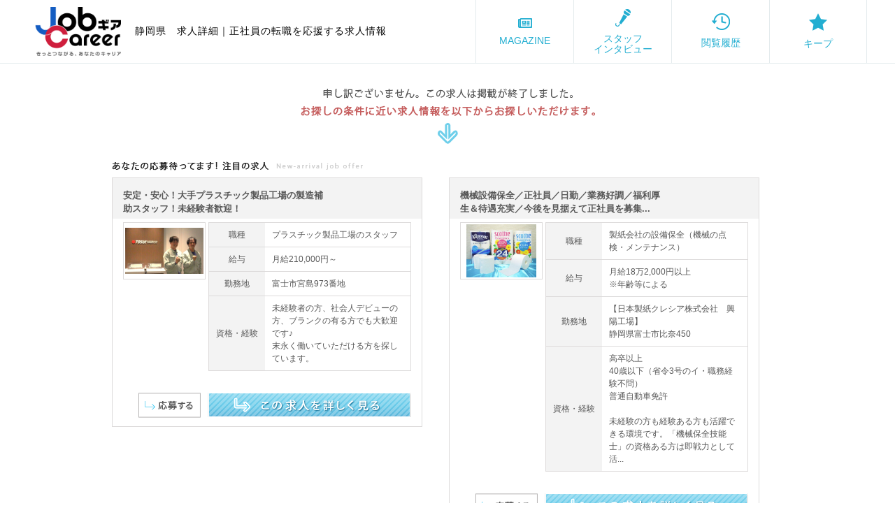

--- FILE ---
content_type: text/html; charset=UTF-8
request_url: https://job-career.jp/03_detail/AA1227013133/
body_size: 118593
content:
<!DOCTYPE html PUBLIC "-//W3C//DTD XHTML 1.0 Transitional//EN" "http://www.w3.org/TR/xhtml1/DTD/xhtml1-transitional.dtd">
<html xmlns="http://www.w3.org/1999/xhtml">
    <head>
        <meta name="viewport" content="width=device-width">
        <meta http-equiv="Content-Type" content="text/html; charset=utf-8"/>
<title>志田紙工株式会社の求人詳細｜紙紐・紙バンド製造オペレーター／正社員／未経験OK／業務好調／20代30代40代若い力活躍中｜正社員転職を目指す求人サイト【ジョブギアキャリア】</title>
<meta http-equiv="content-language" content="ja">
<meta name="description" content="志田紙工株式会社の正社員求人情報。%val5%円以上！正社員転職を目指す求人サイト【ジョブギアキャリア】正社員の転職につながるお仕事をご紹介しています。"/>
<meta name="viewport" content="width=device-width, user-scalable=no">

<link rel="shortcut icon" href="/img/common/favicon.ico" type="image/x-icon">
<link rel="apple-touch-icon" sizes="180x180" href="/img/common/apple-touch-icon.png">
<script type="text/javascript" src="/js/common/encodeURI.js"></script>
<script type="text/javascript" src="/js/common/jquery-1.8.3.min.js"></script>
<script type="text/javascript" src="/js/uniq/jquery.customSelect.min.js"></script>
<script type="text/javascript" src="/js/common/common.js"></script>
<link rel="stylesheet" href="https://use.fontawesome.com/releases/v5.6.3/css/all.css" integrity="sha384-UHRtZLI+pbxtHCWp1t77Bi1L4ZtiqrqD80Kn4Z8NTSRyMA2Fd33n5dQ8lWUE00s/" crossorigin="anonymous">


<script type="text/javascript">
    vcprms = {
        originUrl : 'https://job-career.jp/03_detail/AA1227013133',
        relativePath : '/',
        acParam : '03',
        pcParam : ''
    }
</script>
<script type="text/javascript">
//analyticsコード
try {
  (function(i,s,o,g,r,a,m){i['GoogleAnalyticsObject']=r;i[r]=i[r]||function() {
      (i[r].q=i[r].q||[]).push(arguments)},i[r].l=1*new Date();a=s.createElement(o),
  m=s.getElementsByTagName(o)[0];a.async=1;a.src=g;m.parentNode.insertBefore(a,m)
  })(window,document,'script','//www.google-analytics.com/analytics.js','ga');

  (function() {
      var uaid = '';
      var link_domain = '';
      var domain = 'job-career.jp';
      var pass = location.pathname;

      if(location.host === domain) {
          uaid = 'UA-135391735-1';
          link_domain = ['www.e-aidem.com', 'entry.e-aidem.com'];
      } else {
          uaid = 'UA-135391735-2';
          link_domain = ['stgwww.job-gear.jp', 'stg2.e-aidem.com'];
      }

      //トラッキングイベント
      ga('create', uaid, 'auto',{'allowLinker': true});
      ga('require', 'linker');
      ga('linker:autoLink', link_domain);
      ga('require','displayfeatures');
                      ga('send', {'hitType':'pageview', 'page':decodeURI(pass)});
              })();
} catch(e) {
  console.error(e);
}
</script>
<!-- Google Tag Manager -->
<script>(function(w,d,s,l,i){w[l]=w[l]||[];w[l].push({'gtm.start':
new Date().getTime(),event:'gtm.js'});var f=d.getElementsByTagName(s)[0],
j=d.createElement(s),dl=l!='dataLayer'?'&l='+l:'';j.async=true;j.src=
'https://www.googletagmanager.com/gtm.js?id='+i+dl;f.parentNode.insertBefore(j,f);
})(window,document,'script','dataLayer','GTM-NS34X5X');</script>
<!-- End Google Tag Manager -->
        <link href="/css/uniq/detail_archive.css" rel="stylesheet" type="text/css" />
        <script type="text/javascript" src="/js/common/mouse_over.js"></script>
        <script type="text/javascript" src="/js/uniq/detail.js"></script>
        <script type="text/javascript" src="/js/uniq/jquery.customSelect.min.js"></script>
        <script type="text/javascript" src="/js/uniq/jquery.tile.js"></script>
        <script type="text/javascript">
            $(function() {
                $('.fmselect').customSelect();
            });

            $(window).load(function() {
                $(".hoge").tile(2);
            });

            $(function() {
                $(window).load(function(){
                    $(".kyujinPic img").each(function(){
                        changeImgSize(this,".kyujinPic");
                    });
                });
            });
        </script>
    </head>
    <body id="detail">
        <!-- header start -->
        <!-- Google Tag Manager (noscript) -->
<noscript><iframe src="https://www.googletagmanager.com/ns.html?id=GTM-NS34X5X"
height="0" width="0" style="display:none;visibility:hidden"></iframe></noscript>
<!-- End Google Tag Manager (noscript) -->
<header id="header">
  <h1 class="sp">静岡県　求人詳細｜正社員の転職を応援する求人情報</h1>
  <div class="header_inner">
    <a class="logo" href="/"><img src="/img/common/main_logo.png" srcset="/img/common/main_logo.png 1x,/img/common/main_logo@2x.png 2x,/img/common/main_logo@3x.png 3x" alt="イーアイデム ジョブギアキャリア"></a>
    <h1 class="pc">静岡県　求人詳細｜正社員の転職を応援する求人情報</h1>
          <div class="header_button_box">
      <a href="/magazine/">
        <i class="far fa-newspaper"></i>
        MAGAZINE
      </a>
            <a href="/03_interview/list/pg1">
        <img src="/img/common/icon_interview.png" srcset="/img/common/icon_interview.png 1x,/img/common/icon_interview@2x.png 2x,/img/common/icon_interview@3x.png 3x" alt=""><span class="pc">スタッフ<br>インタビュー</span>
        <span class="sp">スタッフ<br>インタビュー</span>
      </a>
      <a href="/03_eturan/">
        <img src="/img/common/icon_history.png" srcset="/img/common/icon_history.png 1x,/img/common/icon_history@2x.png 2x,/img/common/icon_history@3x.png 3x" alt="">
        閲覧履歴
      </a>
      <a href="/03_kentou/">
        <img src="/img/common/icon_keep.png" srcset="/img/common/icon_keep.png 1x,/img/common/icon_keep@2x.png 2x,/img/common/icon_keep@3x.png 3x" alt="">
        キープ
      </a>
          </div>
  </div>
</header>
        <!-- header end -->

        <!-- main start -->
        <div class="clearfix" id="main">
            <!-- dHeader start -->
            <div id="dHeader">
                <p id="sorry">申し訳ございません。この求人は掲載が終了しました。<br />
                              お探しの条件に近い求人情報を以下からお探しいただけます。
                </p>
                                    <h3 class="newarrival">あなたの応募待ってます!注目の求人</h3>
                                <ul class="kyujinArea clearfix">
                    <!-- 詳細リコメンド start -->
                                            <!-- カラーオプション判定(背景設定) -->
                                                <li class="hoge">
                            <div class="kyujinInfoBox ">
                                <!-- kyujinInfo01 start -->
                                <div class="kyujinInfo01 clearfix">
                                    <div class="kyujinInfo01Left">
                                        <div class="icon"></div>
                                        <div class="kyujinTitle">
                                            <p class="title">
                                                <a href="/03_detail/A10901626028/">安定・安心！大手プラスチック製品工場の製造補助スタッフ！未経験者歓迎！</a>
                                            </p>
                                        </div>
                                    </div>
                                </div>
                                <!-- kyujinInfo01 end -->
                                <!-- kyujinInfo03 start -->
                                <div class="kyujinInfo03 clearfix ">
                                    <div class="kyujinPic">
                                        <a href="/03_detail/A10901626028/">
                                            <img src="https://img.job-gear.jp/jobgear/picture/c/48a37ec5484281d9afaa597223f24947/p/20230414036824.jpg/cid/30009425000" />
                                        </a>
                                    </div>
                                    <table class="kyujinTable">
                                        <tr>
                                            <th>職種</th>
                                            <td>プラスチック製品工場のスタッフ</td>
                                        </tr>
                                        <tr>
                                            <th>給与</th>
                                            <td>月給210,000円～</td>
                                        </tr>
                                        <tr>
                                            <th class="titKinmuchi">勤務地</th>
                                            <td>富士市宮島973番地</td>
                                        </tr>
                                                                                    <tr>
                                                <th class="titSikaku">資格・経験</th>
                                                <td>未経験者の方、社会人デビューの方、ブランクの有る方でも大歓迎です♪<br />末永く働いていただける方を探しています。</td>
                                            </tr>
                                                                            </table>
                                </div>
                                <!-- kyujinInfo03 end -->
                                <!-- kyujinInfo04 start -->
                                <ul class="kyujinInfo04 clearfix">
                                                                                                                                                                                                                                                                                                                                                                                                                                                                                                                                                                                                                                                                                                                                                                                                                                                                                                                                                                                                                                                                                                                                                                                                                                                                                                                                                                                                                                                                                                                                                                                                                                                                                                                                                                                                                                                                                                                                                                                                                                                                                                                                                                                                                                                                                                                                                                                                                                                                                                                                                                                                                                                                                                                                                                                                                                                                                                                                                                                                                                                                                                                                                                                                                                                                                                                                                                                                                                                                                                                                                                                                                                                                                                                                                                                                                                                                                                                                                                                                                                                                                                                                                                                                                                                                                                                                                                                                                                                                                                                                                                                                                                                                                                                                                                                                                                                                                                                                                                                                                                                                                                                                                                                                                                                                                                                                                                                                                                                                                                                                </ul>
                                <!-- kyujinInfo04 end -->
                                <!-- kyujinInfo05 start -->
                                <div class="kyujinInfo05 clearfix">
                                    <ul>
                                        <li class="btnBox">
                                            <a href="/03_detail/A10901626028/">
                                            この求人を詳しく見る</a>
                                        </li>
                                        <li class="btnBox_oubo">
                                                                                            <a href="https://entry.e-aidem.com/f/entry?sflg=2&amp;gid=A10901626028&amp;af=&amp;t=as&amp;svid=%E3%82%A4%E3%83%BC%E3%82%A2%E3%82%A4%E3%83%87%E3%83%A028">
                                                    <img src="/img/uniq/detail_archive/btn_oubo03.png" width="89" height="36" alt="応募する" />
                                                </a>
                                                                                    </li>
                                    </ul>
                                </div>
                                <!-- kyujinInfo05 end -->
                            </div>
                        </li>
                                            <!-- カラーオプション判定(背景設定) -->
                                                <li class="hoge">
                            <div class="kyujinInfoBox ">
                                <!-- kyujinInfo01 start -->
                                <div class="kyujinInfo01 clearfix">
                                    <div class="kyujinInfo01Left">
                                        <div class="icon"></div>
                                        <div class="kyujinTitle">
                                            <p class="title">
                                                <a href="/03_detail/AC0529751190/">機械設備保全／正社員／日勤／業務好調／福利厚生＆待遇充実／今後を見据えて正社員を募集...</a>
                                            </p>
                                        </div>
                                    </div>
                                </div>
                                <!-- kyujinInfo01 end -->
                                <!-- kyujinInfo03 start -->
                                <div class="kyujinInfo03 clearfix ">
                                    <div class="kyujinPic">
                                        <a href="/03_detail/AC0529751190/">
                                            <img src="https://img.job-gear.jp/jobgear/picture/c/4815f192a3c8a329dbee4dbd5103f284/p/20180629282759.jpg/cid/C0000247231" />
                                        </a>
                                    </div>
                                    <table class="kyujinTable">
                                        <tr>
                                            <th>職種</th>
                                            <td>製紙会社の設備保全（機械の点検・メンテナンス）</td>
                                        </tr>
                                        <tr>
                                            <th>給与</th>
                                            <td>月給18万2,000円以上<br />※年齢等による</td>
                                        </tr>
                                        <tr>
                                            <th class="titKinmuchi">勤務地</th>
                                            <td>【日本製紙クレシア株式会社　興陽工場】<br />静岡県富士市比奈450</td>
                                        </tr>
                                                                                    <tr>
                                                <th class="titSikaku">資格・経験</th>
                                                <td>高卒以上<br />40歳以下（省令3号のイ・職務経験不問）<br />普通自動車免許<br /><br />未経験の方も経験ある方も活躍できる環境です。「機械保全技能士」の資格ある方は即戦力として活...</td>
                                            </tr>
                                                                            </table>
                                </div>
                                <!-- kyujinInfo03 end -->
                                <!-- kyujinInfo04 start -->
                                <ul class="kyujinInfo04 clearfix">
                                                                                                                                                                                                                                                                                                                                                                                                                                                                                                                                                                                                                                                                                                                                                                                                                                                                                                                                                                                                                                                                                                                                                                                                                                                                                                                                                                                                                                                                                                                                                                                                                                                                                                                                                                                                                                                                                                                                                                                                                                                                                                                                                                                                                                                                                                                                                                                                                                                                                                                                                                                                                                                                                                                                                                                                                                                                                                                                                                                                                                                                                                                                                                                                                                                                                                                                                                                                                                                                                                                                                                                                                                                                                                                                                                                                                                                                                                                                                                                                                                                                                                                                                                                                                                                                                                                                                                                                                                                                                                                                                                                                                                                                                                                                                                                                                                                                                                                                                                                                                                                                                                                                                                                                                                                                                                                                                                                                                                                                                                                                </ul>
                                <!-- kyujinInfo04 end -->
                                <!-- kyujinInfo05 start -->
                                <div class="kyujinInfo05 clearfix">
                                    <ul>
                                        <li class="btnBox">
                                            <a href="/03_detail/AC0529751190/">
                                            この求人を詳しく見る</a>
                                        </li>
                                        <li class="btnBox_oubo">
                                                                                            <a href="https://entry.e-aidem.com/f/entry?sflg=2&amp;gid=AC0529751190&amp;af=&amp;t=as&amp;svid=%E3%82%A4%E3%83%BC%E3%82%A2%E3%82%A4%E3%83%87%E3%83%A028">
                                                    <img src="/img/uniq/detail_archive/btn_oubo03.png" width="89" height="36" alt="応募する" />
                                                </a>
                                                                                    </li>
                                    </ul>
                                </div>
                                <!-- kyujinInfo05 end -->
                            </div>
                        </li>
                                            <!-- カラーオプション判定(背景設定) -->
                                                <li class="hoge">
                            <div class="kyujinInfoBox ">
                                <!-- kyujinInfo01 start -->
                                <div class="kyujinInfo01 clearfix">
                                    <div class="kyujinInfo01Left">
                                        <div class="icon"></div>
                                        <div class="kyujinTitle">
                                            <p class="title">
                                                <a href="/03_detail/AD1031680073/">寮費無料！未経験OK！トランスミッションの加工・組立スタッフ</a>
                                            </p>
                                        </div>
                                    </div>
                                </div>
                                <!-- kyujinInfo01 end -->
                                <!-- kyujinInfo03 start -->
                                <div class="kyujinInfo03 clearfix ">
                                    <div class="kyujinPic">
                                        <a href="/03_detail/AD1031680073/">
                                            <img src="https://img.job-gear.jp/jobgear/picture/c/4c9ba82c05422a87afaa597223f24947/p/20251031381829.jpg/cid/34300053000" />
                                        </a>
                                    </div>
                                    <table class="kyujinTable">
                                        <tr>
                                            <th>職種</th>
                                            <td>トランスミッションの加工・組立スタッフ</td>
                                        </tr>
                                        <tr>
                                            <th>給与</th>
                                            <td>月給245000円<br />＜月収＞<br />322000円以上可<br />月給245000円＋残業1883円×20H＋休出1883円×9H＋深夜377円×60H</td>
                                        </tr>
                                        <tr>
                                            <th class="titKinmuchi">勤務地</th>
                                            <td>静岡県富士市</td>
                                        </tr>
                                                                                    <tr>
                                                <th class="titSikaku">資格・経験</th>
                                                <td>経験不問</td>
                                            </tr>
                                                                            </table>
                                </div>
                                <!-- kyujinInfo03 end -->
                                <!-- kyujinInfo04 start -->
                                <ul class="kyujinInfo04 clearfix">
                                                                                                                                                                                                                                                                                                                                                                                                                                                                                                                                                                                                                                                                                                                                                                                                                                                                                                                                                                                                                                                                                                                                                                                                                                                                                                                                                                                                                                                                                                                                                                                                                                                                                                                                                                                                                                                                                                                                                                                                                                                                                                                                                                                                                                                                                                                                                                                                                                                                                                                                                                                                                                                                                                                                                                                                                                                                                                                                                                                                                                                                                                                                                                                                                                                                                                                                                                                                                                                                                                                                                                                                                                                                                                                                                                                                                                                                                                                                                                                                                                                                                                                                                                                                                                                                                                                                                                                                                                                                                                                                                                                                                                                                                                                                                                                                                                                                                                                                                                                                                                                                                                                                                                                                                                                                                                                                                                                                                                                                                                                                </ul>
                                <!-- kyujinInfo04 end -->
                                <!-- kyujinInfo05 start -->
                                <div class="kyujinInfo05 clearfix">
                                    <ul>
                                        <li class="btnBox">
                                            <a href="/03_detail/AD1031680073/">
                                            この求人を詳しく見る</a>
                                        </li>
                                        <li class="btnBox_oubo">
                                                                                            <a href="https://entry.e-aidem.com/f/entry?sflg=2&amp;gid=AD1031680073&amp;af=EASY1&amp;t=as&amp;svid=%E3%82%A4%E3%83%BC%E3%82%A2%E3%82%A4%E3%83%87%E3%83%A028">
                                                    <img src="/img/uniq/detail_archive/btn_oubo03.png" width="89" height="36" alt="応募する" />
                                                </a>
                                                                                    </li>
                                    </ul>
                                </div>
                                <!-- kyujinInfo05 end -->
                            </div>
                        </li>
                                            <!-- カラーオプション判定(背景設定) -->
                                                <li class="hoge">
                            <div class="kyujinInfoBox ">
                                <!-- kyujinInfo01 start -->
                                <div class="kyujinInfo01 clearfix">
                                    <div class="kyujinInfo01Left">
                                        <div class="icon"></div>
                                        <div class="kyujinTitle">
                                            <p class="title">
                                                <a href="/03_detail/AD1027487996/">工場ワーク未経験のメンバー活躍中！担当トレーナー制で、研修制度が充実しています。</a>
                                            </p>
                                        </div>
                                    </div>
                                </div>
                                <!-- kyujinInfo01 end -->
                                <!-- kyujinInfo03 start -->
                                <div class="kyujinInfo03 clearfix ">
                                    <div class="kyujinPic">
                                        <a href="/03_detail/AD1027487996/">
                                            <img src="https://img.job-gear.jp/jobgear/picture/c/c4c49dd08f4fa22c74037fddb9e2e261/p/20210312727111.jpg/cid/C0000289116" />
                                        </a>
                                    </div>
                                    <table class="kyujinTable">
                                        <tr>
                                            <th>職種</th>
                                            <td>ウエットティッシュの検品・梱包</td>
                                        </tr>
                                        <tr>
                                            <th>給与</th>
                                            <td>月給：190,000円<br /><br />年収：2,280,000円</td>
                                        </tr>
                                        <tr>
                                            <th class="titKinmuchi">勤務地</th>
                                            <td>静岡県富士市大淵2848番地の6</td>
                                        </tr>
                                                                                    <tr>
                                                <th class="titSikaku">資格・経験</th>
                                                <td>未経験者歓迎<br />学歴不問<br />資格不問<br />ブランクOK</td>
                                            </tr>
                                                                            </table>
                                </div>
                                <!-- kyujinInfo03 end -->
                                <!-- kyujinInfo04 start -->
                                <ul class="kyujinInfo04 clearfix">
                                                                                                                                                                                                                                                                                                                                                                                                                                                                                                                                                                                                                                                                                                                                                                                                                                                                                                                                                                                                                                                                                                                                                                                                                                                                                                                                                                                                                                                                                                                                                                                                                                                                                                                                                                                                                                                                                                                                                                                                                                                                                                                                                                                                                                                                                                                                                                                                                                                                                                                                                                                                                                                                                                                                                                                                                                                                                                                                                                                                                                                                                                                                                                                                                                                                                                                                                                                                                                                                                                                                                                                                                                                                                                                                                                                                                                                                                                                                                                                                                                                                                                                                                                                                                                                                                                                                                                                                                                                                                                                                                                                                                                                                                                                                                                                                                                                                                                                                                                                                                                                                                                                                                                                                                                                                                                                                                                                                                                                                                                                                </ul>
                                <!-- kyujinInfo04 end -->
                                <!-- kyujinInfo05 start -->
                                <div class="kyujinInfo05 clearfix">
                                    <ul>
                                        <li class="btnBox">
                                            <a href="/03_detail/AD1027487996/">
                                            この求人を詳しく見る</a>
                                        </li>
                                        <li class="btnBox_oubo">
                                                                                            <a href="https://entry.e-aidem.com/f/entry?sflg=2&amp;gid=AD1027487996&amp;af=BASIC&amp;t=as&amp;svid=%E3%82%A4%E3%83%BC%E3%82%A2%E3%82%A4%E3%83%87%E3%83%A028">
                                                    <img src="/img/uniq/detail_archive/btn_oubo03.png" width="89" height="36" alt="応募する" />
                                                </a>
                                                                                    </li>
                                    </ul>
                                </div>
                                <!-- kyujinInfo05 end -->
                            </div>
                        </li>
                                            <!-- カラーオプション判定(背景設定) -->
                                                <li class="hoge">
                            <div class="kyujinInfoBox ">
                                <!-- kyujinInfo01 start -->
                                <div class="kyujinInfo01 clearfix">
                                    <div class="kyujinInfo01Left">
                                        <div class="icon"></div>
                                        <div class="kyujinTitle">
                                            <p class="title">
                                                <a href="/03_detail/AC0426126797/">抄紙機械オペレーター／入社祝い金5万円／正社員／未経験OK／大手グループ／福利厚生充...</a>
                                            </p>
                                        </div>
                                    </div>
                                </div>
                                <!-- kyujinInfo01 end -->
                                <!-- kyujinInfo03 start -->
                                <div class="kyujinInfo03 clearfix ">
                                    <div class="kyujinPic">
                                        <a href="/03_detail/AC0426126797/">
                                            <img src="https://img.job-gear.jp/jobgear/picture/c/7f28fdebac88f031b6d96456e2aac5e4/p/20200601625713.jpg/cid/C0000212452" />
                                        </a>
                                    </div>
                                    <table class="kyujinTable">
                                        <tr>
                                            <th>職種</th>
                                            <td>トイレットペーパー抄紙機械オペレーター</td>
                                        </tr>
                                        <tr>
                                            <th>給与</th>
                                            <td>月給21万円～28万円<br />※経験・能力等を考慮します。　<br /><br />【一律手当】<br />・住宅手当（月5,000円～1万円）<br />・給食手当（月7,000円）<br />...</td>
                                        </tr>
                                        <tr>
                                            <th class="titKinmuchi">勤務地</th>
                                            <td>静岡県富士市厚原167-1</td>
                                        </tr>
                                                                                    <tr>
                                                <th class="titSikaku">資格・経験</th>
                                                <td>未経験OK　<br /><br />～活かせる資格～<br />・フォークリフト　<br />・玉掛　<br />・床上操作式クレーン　<br />◎入社後、会社支援で取得可能です！　<br /><b...</td>
                                            </tr>
                                                                            </table>
                                </div>
                                <!-- kyujinInfo03 end -->
                                <!-- kyujinInfo04 start -->
                                <ul class="kyujinInfo04 clearfix">
                                                                                                                                                                                                                                                                                                                                                                                                                                                                                                                                                                                                                                                                                                                                                                                                                                                                                                                                                                                                                                                                                                                                                                                                                                                                                                                                                                                                                                                                                                                                                                                                                                                                                                                                                                                                                                                                                                                                                                                                                                                                                                                                                                                                                                                                                                                                                                                                                                                                                                                                                                                                                                                                                                                                                                                                                                                                                                                                                                                                                                                                                                                                                                                                                                                                                                                                                                                                                                                                                                                                                                                                                                                                                                                                                                                                                                                                                                                                                                                                                                                                                                                                                                                                                                                                                                                                                                                                                                                                                                                                                                                                                                                                                                                                                                                                                                                                                                                                                                                                                                                                                                                                                                                                                                                                                                                                                                                                                                                                                                                                </ul>
                                <!-- kyujinInfo04 end -->
                                <!-- kyujinInfo05 start -->
                                <div class="kyujinInfo05 clearfix">
                                    <ul>
                                        <li class="btnBox">
                                            <a href="/03_detail/AC0426126797/">
                                            この求人を詳しく見る</a>
                                        </li>
                                        <li class="btnBox_oubo">
                                                                                            <a href="https://entry.e-aidem.com/f/entry?sflg=2&amp;gid=AC0426126797&amp;af=&amp;t=as&amp;svid=%E3%82%A4%E3%83%BC%E3%82%A2%E3%82%A4%E3%83%87%E3%83%A028">
                                                    <img src="/img/uniq/detail_archive/btn_oubo03.png" width="89" height="36" alt="応募する" />
                                                </a>
                                                                                    </li>
                                    </ul>
                                </div>
                                <!-- kyujinInfo05 end -->
                            </div>
                        </li>
                                        <!-- 詳細リコメンド end -->

                    <!-- 詳細関連リコメンド start -->
                                            <!-- カラーオプション判定(背景設定) -->
                                                <li class="hoge">
                            <!-- kyujinInfoBox start -->
                            <div class="kyujinInfoBox ">
                                <!-- kyujinInfo01 start -->
                                <div class="kyujinInfo01 clearfix">
                                    <div class="kyujinInfo01Left">
                                        <div class="kyujinTitle">
                                            <p class="title">
                                                <a href="/03_detail/AA1004103657/">
                                                【倉庫内作業】エリア限定正社員 ／未経験歓迎／賞与年2回／退職金有／年間休日120日...</a>
                                            </p>
                                        </div>
                                    </div>
                                </div>
                                <!-- kyujinInfo01 end -->
                                <!-- kyujinInfo03 start -->
                                <div class="kyujinInfo03 clearfix ">
                                    <div class="kyujinPic">
                                        <a href="/03_detail/AA1004103657/">
                                            <img src="https://img.job-gear.jp/jobgear/picture/c/a9384521d13ad0156bae92050ae3075b/p/20221004961296.jpg/cid/C0000253604" />
                                        </a>
                                    </div>
                                    <table class="kyujinTable">
                                        <tr>
                                            <th>職種</th>
                                            <td>物流センターの倉庫内作業・管理業務</td>
                                        </tr>
                                        <tr>
                                            <th>給与</th>
                                            <td>月給210,000円<br /><br />【月給例】残業30Hの場合<br />　月給210,000円+その他手当＝約256,875円<br />　※その他手当（交通費全額支給（規定あり）・残業代等...</td>
                                        </tr>
                                        <tr>
                                            <th class="titKinmuchi">勤務地</th>
                                            <td>静岡県富士市大淵2261-6</td>
                                        </tr>
                                                                                    <tr>
                                                <th class="titSikaku">資格・経験</th>
                                                <td>未経験者歓迎！ほとんどの方が物流会社未経験です！<br />20代～40代活躍中♪<br />フォークリフト免許あればなお◎<br />資格取得支援制度有り</td>
                                            </tr>
                                                                            </table>
                                </div>
                                <!-- kyujinInfo03 end -->
                                <!-- kyujinInfo04 start -->
                                <ul class="kyujinInfo04 clearfix">
                                                                                                                                                                                                                                                                                                                                                                                                                                                                                                                                                                                                                                                                                                                                                                                                                                                                                                                                                                                                                                                                                                                                                                                                                                                                                                                                                                                                                                                                                                                                                                                                                                                                                                                                                                                                                                                                                                                                                                                                                                                                                                                                                                                                                                                                                                                                                                                                                                                                                                                                                                                                                                                                                                                                                                                                                                                                                                                                                                                                                                                                                                                                                                                                                                                                                                                                                                                                                                                                                                                                                                                                                                                                                                                                                                                                                                                                                                                                                                                                                                                                                                                                                                                                                                                                                                                                                                                                                                                                                                                                                                                                                                                                                                                                                                                                                                                                                                                                                                                                                                                                                                                                                                                                                                                                                                                                                                                                                                                                                                                                </ul>
                                <!-- kyujinInfo04 end -->
                                <!-- kyujinInfo05 start -->
                                <div class="kyujinInfo05 clearfix">
                                    <ul>
                                        <li class="btnBox">
                                            <a href="/03_detail/AA1004103657/">この求人を詳しく見る</a>
                                        </li>
                                        <li class="btnBox_oubo">
                                                                                            <a href="https://entry.e-aidem.com/f/entry?sflg=2&amp;gid=AA1004103657&amp;af=CUS2&amp;t=as&amp;svid=%E3%82%A4%E3%83%BC%E3%82%A2%E3%82%A4%E3%83%87%E3%83%A028">
                                                    <img src="/img/uniq/detail_archive/btn_oubo03.png" width="89" height="36" alt="応募する" />
                                                </a>
                                                                                    </li>
                                    </ul>
                                </div>
                                <!-- kyujinInfo05 end -->
                            </div>
                            <!-- kyujinInfoBox end -->
                        </li>
                                            <!-- カラーオプション判定(背景設定) -->
                                                <li class="hoge">
                            <!-- kyujinInfoBox start -->
                            <div class="kyujinInfoBox ">
                                <!-- kyujinInfo01 start -->
                                <div class="kyujinInfo01 clearfix">
                                    <div class="kyujinInfo01Left">
                                        <div class="kyujinTitle">
                                            <p class="title">
                                                <a href="/03_detail/AD1029559791/">
                                                新規スタッフ募集！未経験から正社員へ！簡単作業が中心のお仕事！履歴書・職務経歴書不要...</a>
                                            </p>
                                        </div>
                                    </div>
                                </div>
                                <!-- kyujinInfo01 end -->
                                <!-- kyujinInfo03 start -->
                                <div class="kyujinInfo03 clearfix ">
                                    <div class="kyujinPic">
                                        <a href="/03_detail/AD1029559791/">
                                            <img src="https://img.job-gear.jp/jobgear/picture/c/c0bd5b54adda72812d7046154763d443/p/20220907950031.jpg/cid/C0000292480" />
                                        </a>
                                    </div>
                                    <table class="kyujinTable">
                                        <tr>
                                            <th>職種</th>
                                            <td>製造スタッフ（組立・加工・目視検査・機械操作など）</td>
                                        </tr>
                                        <tr>
                                            <th>給与</th>
                                            <td>月給186000～236000円（スキル・経験を考慮）</td>
                                        </tr>
                                        <tr>
                                            <th class="titKinmuchi">勤務地</th>
                                            <td>静岡県富士市<br />（他にも静岡県内に多数あり）<br />※勤務地はご希望を考慮の上、ご自宅を中心に通勤時間120分圏内のエリアとなります。（転勤なし）</td>
                                        </tr>
                                                                                    <tr>
                                                <th class="titSikaku">資格・経験</th>
                                                <td>未経験OK、ブランクOK</td>
                                            </tr>
                                                                            </table>
                                </div>
                                <!-- kyujinInfo03 end -->
                                <!-- kyujinInfo04 start -->
                                <ul class="kyujinInfo04 clearfix">
                                                                                                                                                                                                                                                                                                                                                                                                                                                                                                                                                                                                                                                                                                                                                                                                                                                                                                                                                                                                                                                                                                                                                                                                                                                                                                                                                                                                                                                                                                                                                                                                                                                                                                                                                                                                                                                                                                                                                                                                                                                                                                                                                                                                                                                                                                                                                                                                                                                                                                                                                                                                                                                                                                                                                                                                                                                                                                                                                                                                                                                                                                                                                                                                                                                                                                                                                                                                                                                                                                                                                                                                                                                                                                                                                                                                                                                                                                                                                                                                                                                                                                                                                                                                                                                                                                                                                                                                                                                                                                                                                                                                                                                                                                                                                                                                                                                                                                                                                                                                                                                                                                                                                                                                                                                                                                                                                                                                                                                                                                                                </ul>
                                <!-- kyujinInfo04 end -->
                                <!-- kyujinInfo05 start -->
                                <div class="kyujinInfo05 clearfix">
                                    <ul>
                                        <li class="btnBox">
                                            <a href="/03_detail/AD1029559791/">この求人を詳しく見る</a>
                                        </li>
                                        <li class="btnBox_oubo">
                                                                                            <a href="https://entry.e-aidem.com/f/entry?sflg=2&amp;gid=AD1029559791&amp;af=BASIC&amp;t=as&amp;svid=%E3%82%A4%E3%83%BC%E3%82%A2%E3%82%A4%E3%83%87%E3%83%A028">
                                                    <img src="/img/uniq/detail_archive/btn_oubo03.png" width="89" height="36" alt="応募する" />
                                                </a>
                                                                                    </li>
                                    </ul>
                                </div>
                                <!-- kyujinInfo05 end -->
                            </div>
                            <!-- kyujinInfoBox end -->
                        </li>
                                            <!-- カラーオプション判定(背景設定) -->
                                                <li class="hoge">
                            <!-- kyujinInfoBox start -->
                            <div class="kyujinInfoBox ">
                                <!-- kyujinInfo01 start -->
                                <div class="kyujinInfo01 clearfix">
                                    <div class="kyujinInfo01Left">
                                        <div class="kyujinTitle">
                                            <p class="title">
                                                <a href="/03_detail/AC0529751190/">
                                                機械設備保全／正社員／日勤／業務好調／福利厚生＆待遇充実／今後を見据えて正社員を募集...</a>
                                            </p>
                                        </div>
                                    </div>
                                </div>
                                <!-- kyujinInfo01 end -->
                                <!-- kyujinInfo03 start -->
                                <div class="kyujinInfo03 clearfix ">
                                    <div class="kyujinPic">
                                        <a href="/03_detail/AC0529751190/">
                                            <img src="https://img.job-gear.jp/jobgear/picture/c/4815f192a3c8a329dbee4dbd5103f284/p/20180629282759.jpg/cid/C0000247231" />
                                        </a>
                                    </div>
                                    <table class="kyujinTable">
                                        <tr>
                                            <th>職種</th>
                                            <td>製紙会社の設備保全（機械の点検・メンテナンス）</td>
                                        </tr>
                                        <tr>
                                            <th>給与</th>
                                            <td>月給18万2,000円以上<br />※年齢等による</td>
                                        </tr>
                                        <tr>
                                            <th class="titKinmuchi">勤務地</th>
                                            <td>【日本製紙クレシア株式会社　興陽工場】<br />静岡県富士市比奈450</td>
                                        </tr>
                                                                                    <tr>
                                                <th class="titSikaku">資格・経験</th>
                                                <td>高卒以上<br />40歳以下（省令3号のイ・職務経験不問）<br />普通自動車免許<br /><br />未経験の方も経験ある方も活躍できる環境です。「機械保全技能士」の資格ある方は即戦力として活...</td>
                                            </tr>
                                                                            </table>
                                </div>
                                <!-- kyujinInfo03 end -->
                                <!-- kyujinInfo04 start -->
                                <ul class="kyujinInfo04 clearfix">
                                                                                                                                                                                                                                                                                                                                                                                                                                                                                                                                                                                                                                                                                                                                                                                                                                                                                                                                                                                                                                                                                                                                                                                                                                                                                                                                                                                                                                                                                                                                                                                                                                                                                                                                                                                                                                                                                                                                                                                                                                                                                                                                                                                                                                                                                                                                                                                                                                                                                                                                                                                                                                                                                                                                                                                                                                                                                                                                                                                                                                                                                                                                                                                                                                                                                                                                                                                                                                                                                                                                                                                                                                                                                                                                                                                                                                                                                                                                                                                                                                                                                                                                                                                                                                                                                                                                                                                                                                                                                                                                                                                                                                                                                                                                                                                                                                                                                                                                                                                                                                                                                                                                                                                                                                                                                                                                                                                                                                                                                                                                </ul>
                                <!-- kyujinInfo04 end -->
                                <!-- kyujinInfo05 start -->
                                <div class="kyujinInfo05 clearfix">
                                    <ul>
                                        <li class="btnBox">
                                            <a href="/03_detail/AC0529751190/">この求人を詳しく見る</a>
                                        </li>
                                        <li class="btnBox_oubo">
                                                                                            <a href="https://entry.e-aidem.com/f/entry?sflg=2&amp;gid=AC0529751190&amp;af=&amp;t=as&amp;svid=%E3%82%A4%E3%83%BC%E3%82%A2%E3%82%A4%E3%83%87%E3%83%A028">
                                                    <img src="/img/uniq/detail_archive/btn_oubo03.png" width="89" height="36" alt="応募する" />
                                                </a>
                                                                                    </li>
                                    </ul>
                                </div>
                                <!-- kyujinInfo05 end -->
                            </div>
                            <!-- kyujinInfoBox end -->
                        </li>
                                            <!-- カラーオプション判定(背景設定) -->
                                                <li class="hoge">
                            <!-- kyujinInfoBox start -->
                            <div class="kyujinInfoBox ">
                                <!-- kyujinInfo01 start -->
                                <div class="kyujinInfo01 clearfix">
                                    <div class="kyujinInfo01Left">
                                        <div class="kyujinTitle">
                                            <p class="title">
                                                <a href="/03_detail/A10901626028/">
                                                安定・安心！大手プラスチック製品工場の製造補助スタッフ！未経験者歓迎！</a>
                                            </p>
                                        </div>
                                    </div>
                                </div>
                                <!-- kyujinInfo01 end -->
                                <!-- kyujinInfo03 start -->
                                <div class="kyujinInfo03 clearfix ">
                                    <div class="kyujinPic">
                                        <a href="/03_detail/A10901626028/">
                                            <img src="https://img.job-gear.jp/jobgear/picture/c/48a37ec5484281d9afaa597223f24947/p/20230414036824.jpg/cid/30009425000" />
                                        </a>
                                    </div>
                                    <table class="kyujinTable">
                                        <tr>
                                            <th>職種</th>
                                            <td>プラスチック製品工場のスタッフ</td>
                                        </tr>
                                        <tr>
                                            <th>給与</th>
                                            <td>月給210,000円～</td>
                                        </tr>
                                        <tr>
                                            <th class="titKinmuchi">勤務地</th>
                                            <td>富士市宮島973番地</td>
                                        </tr>
                                                                                    <tr>
                                                <th class="titSikaku">資格・経験</th>
                                                <td>未経験者の方、社会人デビューの方、ブランクの有る方でも大歓迎です♪<br />末永く働いていただける方を探しています。</td>
                                            </tr>
                                                                            </table>
                                </div>
                                <!-- kyujinInfo03 end -->
                                <!-- kyujinInfo04 start -->
                                <ul class="kyujinInfo04 clearfix">
                                                                                                                                                                                                                                                                                                                                                                                                                                                                                                                                                                                                                                                                                                                                                                                                                                                                                                                                                                                                                                                                                                                                                                                                                                                                                                                                                                                                                                                                                                                                                                                                                                                                                                                                                                                                                                                                                                                                                                                                                                                                                                                                                                                                                                                                                                                                                                                                                                                                                                                                                                                                                                                                                                                                                                                                                                                                                                                                                                                                                                                                                                                                                                                                                                                                                                                                                                                                                                                                                                                                                                                                                                                                                                                                                                                                                                                                                                                                                                                                                                                                                                                                                                                                                                                                                                                                                                                                                                                                                                                                                                                                                                                                                                                                                                                                                                                                                                                                                                                                                                                                                                                                                                                                                                                                                                                                                                                                                                                                                                                                </ul>
                                <!-- kyujinInfo04 end -->
                                <!-- kyujinInfo05 start -->
                                <div class="kyujinInfo05 clearfix">
                                    <ul>
                                        <li class="btnBox">
                                            <a href="/03_detail/A10901626028/">この求人を詳しく見る</a>
                                        </li>
                                        <li class="btnBox_oubo">
                                                                                            <a href="https://entry.e-aidem.com/f/entry?sflg=2&amp;gid=A10901626028&amp;af=&amp;t=as&amp;svid=%E3%82%A4%E3%83%BC%E3%82%A2%E3%82%A4%E3%83%87%E3%83%A028">
                                                    <img src="/img/uniq/detail_archive/btn_oubo03.png" width="89" height="36" alt="応募する" />
                                                </a>
                                                                                    </li>
                                    </ul>
                                </div>
                                <!-- kyujinInfo05 end -->
                            </div>
                            <!-- kyujinInfoBox end -->
                        </li>
                                            <!-- カラーオプション判定(背景設定) -->
                                                <li class="hoge">
                            <!-- kyujinInfoBox start -->
                            <div class="kyujinInfoBox ">
                                <!-- kyujinInfo01 start -->
                                <div class="kyujinInfo01 clearfix">
                                    <div class="kyujinInfo01Left">
                                        <div class="kyujinTitle">
                                            <p class="title">
                                                <a href="/03_detail/AD0930752919/">
                                                【正社員】小さな医療器具の検査・梱包/入社特典20万円/ワンルーム寮完備/年間休日1...</a>
                                            </p>
                                        </div>
                                    </div>
                                </div>
                                <!-- kyujinInfo01 end -->
                                <!-- kyujinInfo03 start -->
                                <div class="kyujinInfo03 clearfix ">
                                    <div class="kyujinPic">
                                        <a href="/03_detail/AD0930752919/">
                                            <img src="https://img.job-gear.jp/jobgear/picture/c/aca22a19a6fd1435ee2301f6643f99b9/p/20220209860352.jpg/cid/C0000188414" />
                                        </a>
                                    </div>
                                    <table class="kyujinTable">
                                        <tr>
                                            <th>職種</th>
                                            <td>医療用小物の検査・梱包（軽作業）</td>
                                        </tr>
                                        <tr>
                                            <th>給与</th>
                                            <td>月給19万7,200円<br />※深夜・残業は25％割増<br /><br />【月収例23万4,270円】<br />内訳：20日勤務（内深夜40ｈ）+残業16hの場合<br />※深夜・残業は2...</td>
                                        </tr>
                                        <tr>
                                            <th class="titKinmuchi">勤務地</th>
                                            <td>静岡県富士市北松野</td>
                                        </tr>
                                                                                    <tr>
                                                <th class="titSikaku">資格・経験</th>
                                                <td>18歳以上（深夜時間の勤務があるため）<br />学歴不問　　<br />経験不問</td>
                                            </tr>
                                                                            </table>
                                </div>
                                <!-- kyujinInfo03 end -->
                                <!-- kyujinInfo04 start -->
                                <ul class="kyujinInfo04 clearfix">
                                                                                                                                                                                                                                                                                                                                                                                                                                                                                                                                                                                                                                                                                                                                                                                                                                                                                                                                                                                                                                                                                                                                                                                                                                                                                                                                                                                                                                                                                                                                                                                                                                                                                                                                                                                                                                                                                                                                                                                                                                                                                                                                                                                                                                                                                                                                                                                                                                                                                                                                                                                                                                                                                                                                                                                                                                                                                                                                                                                                                                                                                                                                                                                                                                                                                                                                                                                                                                                                                                                                                                                                                                                                                                                                                                                                                                                                                                                                                                                                                                                                                                                                                                                                                                                                                                                                                                                                                                                                                                                                                                                                                                                                                                                                                                                                                                                                                                                                                                                                                                                                                                                                                                                                                                                                                                                                                                                                                                                                                                                                </ul>
                                <!-- kyujinInfo04 end -->
                                <!-- kyujinInfo05 start -->
                                <div class="kyujinInfo05 clearfix">
                                    <ul>
                                        <li class="btnBox">
                                            <a href="/03_detail/AD0930752919/">この求人を詳しく見る</a>
                                        </li>
                                        <li class="btnBox_oubo">
                                                                                            <a href="https://entry.e-aidem.com/f/entry?sflg=2&amp;gid=AD0930752919&amp;af=BASIC&amp;t=as&amp;svid=%E3%82%A4%E3%83%BC%E3%82%A2%E3%82%A4%E3%83%87%E3%83%A028">
                                                    <img src="/img/uniq/detail_archive/btn_oubo03.png" width="89" height="36" alt="応募する" />
                                                </a>
                                                                                    </li>
                                    </ul>
                                </div>
                                <!-- kyujinInfo05 end -->
                            </div>
                            <!-- kyujinInfoBox end -->
                        </li>
                                        <!-- 詳細関連リコメンド start -->
                </ul>

                <!-- 詳細情報からのリンク集 -->
                <h3 class="nearconditions">近い条件で探したい！</h3>
                <div class="nearBox clearfix">
                    <ul>
                                                    <li><a href="/03_list/pc22/pg1/">静岡県の求人</a></li>
                                                    <li><a href="/03_list/mc22210/pg1/">富士市の求人</a></li>
                                                    <li><a href="/03_list/jcKK/pg1/">軽作業・製造・物流の求人</a></li>
                                                    <li><a href="/03_list/jcKK01/pg1/">梱包・仕分け・ピッキングの求人</a></li>
                                            </ul>
                </div>
            </div>
            <!-- dHeader end -->

            <!-- 掲載終了案件詳細・PR -->
            <div class="tabBox clearfix">
                                    <p class="info_ac01"><a href="javascript:void(0)">詳細情報</a></p>
                            </div>

            <!-- contents -->
            <div id="contents">
                <!-- detailBox clearfix -->
                <div class="detailBox clearfix">
                                            <div class="detailHeadline">
                            <img src="/img/uniq/detail/t_joboffer.png" width="247" height="14" alt="求人情報" />
                        </div>
                        <div id="end">※応募期間終了案件です</div>
                        <div class="clearfix">
                            <div class="clearfix" id="situationPhoto">
                                <p class="photoL">
                                    <img src="/img/common/noimg.jpg" name="ph01" alt="" />
                                </p>
                                                                                            </div>
                            <div id="situationRight">
                                <p class="text">今泉工場で紙紐・紙バンドの製造オペレーター正社員を大募集！！<br />当社の製品は共に輸出用として海外へ供給しています。会社全体としてはコンビニで販売される各種ドリンクのフタを製造しており、業績は安定・堅調。安心して働けます。<br /><br />＜人を人財として大切にし、ともに成長を目指していく会社＞<br />当社は頑張るあなたと一緒に成長していく会社です。当社が創業以来一貫して心がけていたことは、まず誠実な心で人と接し、人間関係を何よりも大切にすること。今の飛躍的な発展も従業員全員の協力・努力があってこそ。これからも従業員ひとりひとりが働きやすく、働き甲斐のある職場づくりを心掛け、実践していきます。</p>
                            </div>
                        </div>
                        <div class="detailInnerBox clearfix both">
                                                                                                                                                                                                                                                                                                                                                                                                                                                                                                                                                                                                                                                                                                                                                                                                                                                                                                                                                                                                                                                                                                                                                                                                                                                                                                                                                                                                                                                                                                                                                                                                                                                                                                                                                                                                                                                                                                                                                                                                                                                                                                                                                                                                                                                                                                                                                                                                                                                                                                                                                                                                                                                                                                                                                                                                                                                                                                                                                                                                                                                                                                                                                                                                                                                                                                                                                                                                                                                                                                                                                                                                                                                                                                                                                                                                                                                                                                                                                                                                                                                                                                                                                                                                                                                                                                                                                                </div>
                        <table class="clearfix">
                                                            <tr>
                                    <th>職種</th>
                                    <td>紙紐・紙バンドの製造オペレーター</td>
                                </tr>
                                                                                                                                                <tr>
                                    <th>勤務時間・曜日</th>
                                    <td>8:00～17:00　<br />※残業あり</td>
                                </tr>
                                                                                        <tr>
                                    <th>資格・経験</th>
                                    <td>未経験OK<br /><br />～活かせる資格・経験～<br />製造業・製紙業界での実務経験</td>
                                </tr>
                                                                                        <tr>
                                    <th>休日・休暇</th>
                                    <td>土日、会社指定休日、GW・夏季・年末年始休暇<br />年間休日114日（休日数109日＋有給奨励5日）</td>
                                </tr>
                                                    </table>
                </div>
                
                
                                </div>
            <!-- contents end -->

            <!-- side -->
            <div id="side">
                <ul>
                    <li>
                        <a target="_blank" href="http://www.e-aidem.com/">
                            <img src="/img/uniq/detail_archive/bnr_eaidem02.png" width="157" height="60" alt="イーアイデム" />
                        </a>
                    </li>
                    <li>
                        <a target="_blank" href="http://www.e-aidem.com/shain/">
                            <img src="/img/uniq/detail_archive/bnr_shain02.png" width="157" height="60" alt="イーアイデム正社員" />
                        </a>
                    </li>
                </ul>
            </div>
            <!-- side end -->
        </div>
        <!-- main end -->
        <div id="bottom">
            <div class="tabBox clearfix">
                                    <p class="info_ac02">
                        <a href="javascript:void(0)">詳細情報</a>
                    </p>
                            </div>
        </div>
        <!-- footer -->
        <div class="both" id="footer">
  <div class="footer_inner">
    <!-- pagetop -->
    <a href="#header" class="gotoTop">
      <img src="/img/common/icon_arrow_up.png" srcset="/img/common/icon_arrow_up.png 1x,/img/common/icon_arrow_up@2x.png 2x,/img/common/icon_arrow_up@3x.png 3x" alt="go to top">
    </a>
    <!-- pagetop end -->
    <div class="footer_main_box">
        <div class="logo_box" >
          <a class="logo" href="/">
            <img src="/img/common/main_logo.png" srcset="/img/common/main_logo.png 1x,/img/common/main_logo@2x.png 2x,/img/common/main_logo@3x.png 3x" alt="イーアイデム ジョブギアキャリア">
          </a>
        </div>
        <div class="link_box">
          <ul>
            <li><a href="https://www.e-aidem.com/" target="_blank">求人サイト イーアイデム</a></li>
            <li><a href="https://www.e-aidem.com/shain/" target="_blank">求人サイト イーアイデム正社員</a></li>
          </ul>
          <ul>
            <li><a href="https://www.e-aidem.com/contents/eaidem_freepaper/index.htm" target="_blank" rel="nofollow">求人フリーペーパー「イーアイデム フリーペーパー版」</a></li>
            <li><a href="https://shigoto-joho.com/" target="_blank" rel="nofollow">新聞折込求人紙「しごと情報アイデム」</a></li>
          </ul>
        </div>
    </div>
  </div>
  <div class="footerBottom">
    <div class="footer_inner clearfix both">
        <ul>
            <li class="sp"><a href="https://www.e-aidem.com/" target="_blank">求人サイト イーアイデム</a></li>
            <li class="sp"><a href="https://www.e-aidem.com/shain/" target="_blank">求人サイト イーアイデム正社員</a></li>
            <li class="sp"><a href="https://www.e-aidem.com/contents/eaidem_freepaper/index.htm" target="_blank" rel="nofollow">求人フリーペーパー「イーアイデム フリーペーパー版」</a></li>
            <li class="sp"><a href="https://shigoto-joho.com/" target="_blank" rel="nofollow">新聞折込求人紙「しごと情報アイデム」</a></li>
            <li><a href="https://www.aidem.co.jp/contact/index.html" target="_blank">お問い合わせ</a></li>
            <li><a href="/policy/">企業様向け重要確認事項・利用規約</a></li>
            <li><a href="/terms/">利用規約</a></li>
            <li><a href="/privacypolicy/">プライバシーポリシー</a></li>
            <li><a href="https://job-gear.net/csd/doc/privacy/cookiepolicy.htm" target="_blank">外部送信情報の取扱方針（含Cookieポリシー）</a></li>
            <li><a href="https://www.aidem.co.jp/policy/index.html" target="_blank" >個人情報保護方針・取り扱いについて</a></li>
            <li class="last"><a href="https://www.aidem.co.jp" target="_blank" rel="nofollow">サイト運営会社</a></li>
        </ul>
    </div>
  </div>
  <div class="footer_inner">
    <div class="footerInc" >
        <p class="both"><span>ジョブギアキャリア上の求人情報、その他のデータ及び画像を許可無く転用・複製して使用することを禁じます。</span>&copy; AIDEM Inc.</p>
    </div>
  </div>
</div>
        <!-- footer end -->
    </body>
</html>


--- FILE ---
content_type: text/html; charset=UTF-8
request_url: https://job-career.jp/inc/common/recbasic_side_detail.htm?AC=03&FN=RecBasic&limit=10&_=1762082269294
body_size: 1395
content:
<script>
    // jsファイルでは、$().htmlの読み込み時差でうまく動作しないため、
    // 直接ここで読み込ませる。
    // ※setTimeoutで解決できるが、高速化の為に不採用
    $(".pickupimage img").load(function() {
        changeImgSize(this,".pickupimage");
    });
</script>
